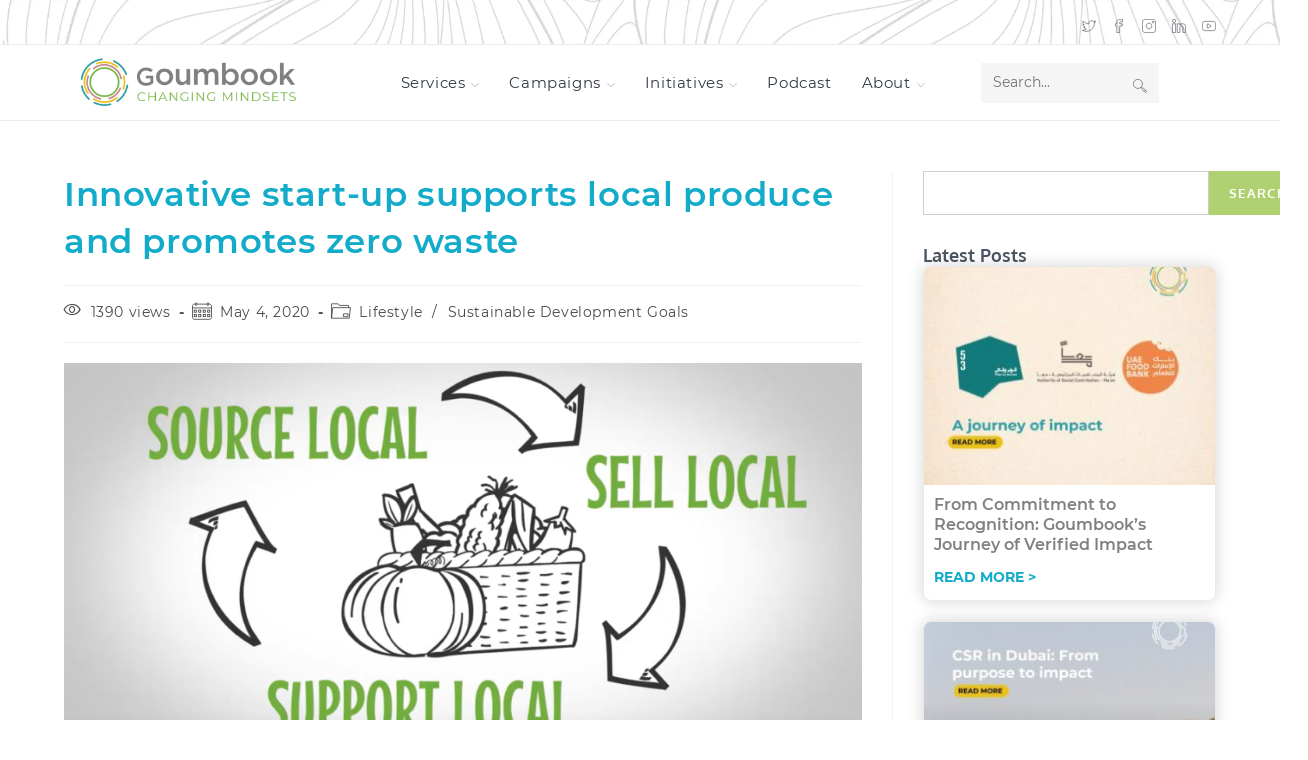

--- FILE ---
content_type: text/html; charset=utf-8
request_url: https://www.google.com/recaptcha/api2/aframe
body_size: 183
content:
<!DOCTYPE HTML><html><head><meta http-equiv="content-type" content="text/html; charset=UTF-8"></head><body><script nonce="OkYbfpDXzzfupG-osw40hg">/** Anti-fraud and anti-abuse applications only. See google.com/recaptcha */ try{var clients={'sodar':'https://pagead2.googlesyndication.com/pagead/sodar?'};window.addEventListener("message",function(a){try{if(a.source===window.parent){var b=JSON.parse(a.data);var c=clients[b['id']];if(c){var d=document.createElement('img');d.src=c+b['params']+'&rc='+(localStorage.getItem("rc::a")?sessionStorage.getItem("rc::b"):"");window.document.body.appendChild(d);sessionStorage.setItem("rc::e",parseInt(sessionStorage.getItem("rc::e")||0)+1);localStorage.setItem("rc::h",'1769458779016');}}}catch(b){}});window.parent.postMessage("_grecaptcha_ready", "*");}catch(b){}</script></body></html>

--- FILE ---
content_type: text/css
request_url: https://goumbook.com/wp-content/themes/oceanwp-child-theme-master/style.css?ver=548c2c435c7be3abeb1e6f63817a85e7
body_size: 4975
content:
/*
Theme Name: OceanWP Child Theme
Theme URI: https://oceanwp.org/
Description: OceanWP WordPress theme. Sample child theme.
Author: OceanWP
Author URI: https://oceanwp.org/
Template: oceanwp
Version: 1.0
*/

/* Parent stylesheet should be loaded from functions.php not using @import */

@font-face {
    font-family: 'Oxygen';
    src: url('https://goumbook.com/wp-content/themes/oceanwp-child-theme-master/fonts/Oxygen-Light.woff2') format('woff2'),
        url('https://goumbook.com/wp-content/themes/oceanwp-child-theme-master/fonts/Oxygen-Light.woff') format('woff'),
         url('https://goumbook.com/wp-content/themes/oceanwp-child-theme-master/fonts/Oxygen-Light') format('truetype');
    font-weight: 300;
    font-style: normal;
    font-display: swap;
}

@font-face {
    font-family: 'Oxygen';
    src: url('https://goumbook.com/wp-content/themes/oceanwp-child-theme-master/fonts/Oxygen-Regular.woff2') format('woff2'),
        url('https://goumbook.com/wp-content/themes/oceanwp-child-theme-master/fonts/Oxygen-Regular.woff') format('woff'),
         url('https://goumbook.com/wp-content/themes/oceanwp-child-theme-master/fonts/Oxygen-Regular.ttf') format('truetype');
    font-weight: normal;
    font-style: normal;
    font-display: swap;
}

@font-face {
    font-family: 'Oxygen';
    src: url('https://goumbook.com/wp-content/themes/oceanwp-child-theme-master/fonts/Oxygen-Bold.woff2') format('woff2'),
        url('https://goumbook.com/wp-content/themes/oceanwp-child-theme-master/fonts/Oxygen-Bold.woff') format('woff'),
         url('https://goumbook.com/wp-content/themes/oceanwp-child-theme-master/fonts/Oxygen-Bold.ttf') format('truetype');
    font-weight: bold;
    font-style: normal;
    font-display: swap;
}

@font-face {
    font-family: 'Montserrat';
    src: url('https://goumbook.com/wp-content/themes/oceanwp-child-theme-master/fonts/Montserrat-SemiBold.woff2') format('woff2'),
        url('https://goumbook.com/wp-content/themes/oceanwp-child-theme-master/fonts/Montserrat-SemiBold.woff') format('woff');
    font-weight: 600;
    font-style: normal;
    font-display: swap;
}

@font-face {
    font-family: 'Montserrat';
    src: url('https://goumbook.com/wp-content/themes/oceanwp-child-theme-master/fonts/Montserrat-Italic.woff2') format('woff2'),
        url('https://goumbook.com/wp-content/themes/oceanwp-child-theme-master/fonts/Montserrat-Italic.woff') format('woff');
    font-weight: normal;
    font-style: italic;
    font-display: swap;
}

@font-face {
    font-family: 'Montserrat';
    src: url('https://goumbook.com/wp-content/themes/oceanwp-child-theme-master/fonts/Montserrat-Medium.woff2') format('woff2'),
        url('https://goumbook.com/wp-content/themes/oceanwp-child-theme-master/fonts/Montserrat-Medium.woff') format('woff');
    font-weight: 500;
    font-style: normal;
    font-display: swap;
}

@font-face {
    font-family: 'Montserrat';
    src: url('https://goumbook.com/wp-content/themes/oceanwp-child-theme-master/fonts/Montserrat-LightItalic.woff2') format('woff2'),
        url('https://goumbook.com/wp-content/themes/oceanwp-child-theme-master/fonts/Montserrat-LightItalic.woff') format('woff');
    font-weight: 300;
    font-style: italic;
    font-display: swap;
}

@font-face {
    font-family: 'Montserrat';
    src: url('https://goumbook.com/wp-content/themes/oceanwp-child-theme-master/fonts/Montserrat-SemiBoldItalic.woff2') format('woff2'),
        url('https://goumbook.com/wp-content/themes/oceanwp-child-theme-master/fonts/Montserrat-SemiBoldItalic.woff') format('woff');
    font-weight: 600;
    font-style: italic;
    font-display: swap;
}

@font-face {
    font-family: 'Montserrat';
    src: url('https://goumbook.com/wp-content/themes/oceanwp-child-theme-master/fonts/Montserrat-Light.woff2') format('woff2'),
        url('https://goumbook.com/wp-content/themes/oceanwp-child-theme-master/fonts/Montserrat-Light.woff') format('woff');
    font-weight: 300;
    font-style: normal;
    font-display: swap;
}

@font-face {
    font-family: 'Montserrat';
    src: url('https://goumbook.com/wp-content/themes/oceanwp-child-theme-master/fonts/Montserrat-MediumItalic.woff2') format('woff2'),
        url('https://goumbook.com/wp-content/themes/oceanwp-child-theme-master/fonts/Montserrat-MediumItalic.woff') format('woff');
    font-weight: 500;
    font-style: italic;
    font-display: swap;
}

@font-face {
    font-family: 'Montserrat';
    src: url('https://goumbook.com/wp-content/themes/oceanwp-child-theme-master/fonts/Montserrat-Thin.woff2') format('woff2'),
        url('https://goumbook.com/wp-content/themes/oceanwp-child-theme-master/fonts/Montserrat-Thin.woff') format('woff');
    font-weight: 100;
    font-style: normal;
    font-display: swap;
}

@font-face {
    font-family: 'Montserrat';
    src: url('https://goumbook.com/wp-content/themes/oceanwp-child-theme-master/fonts/Montserrat-ExtraLight.woff2') format('woff2'),
        url('https://goumbook.com/wp-content/themes/oceanwp-child-theme-master/fonts/Montserrat-ExtraLight.woff') format('woff');
    font-weight: 200;
    font-style: normal;
    font-display: swap;
}

@font-face {
    font-family: 'Montserrat';
    src: url('https://goumbook.com/wp-content/themes/oceanwp-child-theme-master/fonts/Montserrat-ExtraLightItalic.woff2') format('woff2'),
        url('https://goumbook.com/wp-content/themes/oceanwp-child-theme-master/fonts/Montserrat-ExtraLightItalic.woff') format('woff');
    font-weight: 200;
    font-style: italic;
    font-display: swap;
}

@font-face {
    font-family: 'Montserrat';
    src: url('https://goumbook.com/wp-content/themes/oceanwp-child-theme-master/fonts/Montserrat-ExtraBoldItalic.woff2') format('woff2'),
        url('https://goumbook.com/wp-content/themes/oceanwp-child-theme-master/fonts/Montserrat-ExtraBoldItalic.woff') format('woff');
    font-weight: bold;
    font-style: italic;
    font-display: swap;
}

@font-face {
    font-family: 'Montserrat';
    src: url('https://goumbook.com/wp-content/themes/oceanwp-child-theme-master/fonts/Montserrat-Regular.woff2') format('woff2'),
        url('https://goumbook.com/wp-content/themes/oceanwp-child-theme-master/fonts/Montserrat-Regular.woff') format('woff');
    font-weight: normal;
    font-style: normal;
    font-display: swap;
}

@font-face {
    font-family: 'Montserrat';
    src: url('https://goumbook.com/wp-content/themes/oceanwp-child-theme-master/fonts/Montserrat-BoldItalic.woff2') format('woff2'),
        url('https://goumbook.com/wp-content/themes/oceanwp-child-theme-master/fonts/Montserrat-BoldItalic.woff') format('woff');
    font-weight: bold;
    font-style: italic;
    font-display: swap;
}

@font-face {
    font-family: 'Montserrat';
    src: url('https://goumbook.com/wp-content/themes/oceanwp-child-theme-master/fonts/Montserrat-ExtraBold.woff2') format('woff2'),
        url('https://goumbook.com/wp-content/themes/oceanwp-child-theme-master/fonts/Montserrat-ExtraBold.woff') format('woff');
    font-weight: bold;
    font-style: normal;
    font-display: swap;
}

@font-face {
    font-family: 'Montserrat';
    src: url('https://goumbook.com/wp-content/themes/oceanwp-child-theme-master/fonts/Montserrat-BlackItalic.woff2') format('woff2'),
        url('https://goumbook.com/wp-content/themes/oceanwp-child-theme-master/fonts/Montserrat-BlackItalic.woff') format('woff');
    font-weight: 900;
    font-style: italic;
    font-display: swap;
}

@font-face {
    font-family: 'Montserrat';
    src: url('https://goumbook.com/wp-content/themes/oceanwp-child-theme-master/fonts/Montserrat-Bold.woff2') format('woff2'),
        url('https://goumbook.com/wp-content/themes/oceanwp-child-theme-master/fonts/Montserrat-Bold.woff') format('woff');
    font-weight: bold;
    font-style: normal;
    font-display: swap;
}

@font-face {
    font-family: 'Montserrat';
    src: url('https://goumbook.com/wp-content/themes/oceanwp-child-theme-master/fonts/Montserrat-Black.woff2') format('woff2'),
        url('https://goumbook.com/wp-content/themes/oceanwp-child-theme-master/fonts/Montserrat-Black.woff') format('woff');
    font-weight: 900;
    font-style: normal;
    font-display: swap;
}

@font-face {
    font-family: 'Montserrat';
    src: url('https://goumbook.com/wp-content/themes/oceanwp-child-theme-master/fonts/Montserrat-ThinItalic.woff2') format('woff2'),
        url('https://goumbook.com/wp-content/themes/oceanwp-child-theme-master/fonts/Montserrat-ThinItalic.woff') format('woff');
    font-weight: 100;
    font-style: italic;
    font-display: swap;
}



html, body, p, button, input, select, textarea {

	font-family: 'Montserrat', 'Arial', sans-serif;
}

html {
  overflow: initial; 
}

*:focus,
a:focus
{
    outline: none !important;
}

.page header.page-header
{
	background-image: url(https://goumbook.com/wp-content/uploads/2021/03/top-bar-bg.jpg);
	background-size: cover;
}

#site-header.minimal-header #site-header-inner {
  display: flex;
  align-items: center;
  justify-content: space-between;
}

#site-header.minimal-header #medium-searchform form {
  display: inline-block;
  position: relative;
}

#site-header.minimal-header #medium-searchform input {
  position: relative;
  background-color: rgba(0,0,0,0) !important;
  border: 0;
  margin: 0;
  padding: 6px 38px 6px 12px;
  max-width: 178px;
  z-index: 2;
}

#site-header.minimal-header #medium-searchform label {
  left: 12px;
  color: #333;
  cursor: text;
  -moz-opacity: .5;
  -webkit-opacity: .5;
  opacity: .5;
  z-index: 1;
}

#site-header.minimal-header #medium-searchform label,
#site-header.minimal-header #medium-searchform button {
  position: absolute;
  top: 0;
  line-height: 40px;
  margin: 0;
}

#site-header.minimal-header #medium-searchform button {
  right: 0;
  width: 38px;
  background-color: rgba(0,0,0,0);
  color: #555;
  border: 0;
  padding: 0;
  z-index: 2;
  -webkit-transition: all .3s ease;
  -moz-transition: all .3s ease;
  -ms-transition: all .3s ease;
  -o-transition: all .3s ease;
  transition: all .3s ease;
}

#site-header.minimal-header #medium-searchform .search-bg {
  position: absolute;
  top: 0;
  bottom: 0;
  left: 0;
  right: 0;
  background-color: #f5f5f5;
}

#menu-main .woo-menu-icon {
  display: none;
}

.logo-gallery .gallery {
	display: flex;
  flex-wrap: wrap;
	align-items: center;
	border-top:1px solid #ddd;
	border-left:1px solid #ddd;
}

.logo-gallery .gallery .gallery-item {
	border-right:1px solid #ddd;
	border-bottom:1px solid #ddd;
	margin: 5px;
	padding: 30px;
	height: 150px;
	display: flex;
	align-items: center;
	justify-content: center;
}
.logo-gallery .gallery .gallery-item img {
	height: 75px;
	padding: 0;
	object-fit: contain;
}

#top-bar-wrap {
	background-image: url(https://goumbook.com/wp-content/uploads/2021/03/top-bar-bg.jpg);
	background-size: cover;
}

.sm-search form {
	display: flex;
	align-items: flex-end;
	justify-content: space-between;
}
.sm-search form label {
	color: white;
	display: block;
	margin-bottom:5px;
}
.sm-search form input, .sm-search form select, .sm-search input.submit {
	background-color: white;
	color: grey;
	font-weight: 300;
}
.sm-search form div {
	margin: 0;
	width: 35%;
}
.sm-search form div .field.inner {
	width: 100%;
}
.sm-search form p {
	margin: 0;
	width: 20%;
}
.sm-search form p input {
	width: 100%;
	border-radius: 33px;
}

.pretty-form .inner-form {
  width: 1200px;
  max-width: 90%;
  margin: 0 auto;
  padding-top: 60px;
  padding-bottom: 60px;
}

.pretty-form label {
  color: white;
  font-weight: bold;
  font-size: 10pt;
  line-height: 30pt;
}

.pretty-form h3, .pretty-form p, .pretty-form a {
  color: white;
}

.pretty-form .wpcf7-form-control {
  color: #979ca4;
  font-size: 13px;
  line-height: 20px;
  padding: 11px;
  background-color: white;
  margin: 0;
  border:1px solid #e5e8ec;
  border-radius: 3px;
}

.pretty-form .inner-form [data-name="day_2_workshops"] .wpcf7-radio .first:after,
.pretty-form .inner-form [data-name="day_2_more_workshops"] .wpcf7-radio .first:after
 {
  content: "OR";
  display: block; 
  font-weight: bold; 
  font-size: 16px; 
  color: white; 
}

.pretty-form .inner-form .wpcf7-checkbox,
.pretty-form .inner-form .wpcf7-radio
{
  background: none;
  padding: 0; 
  border:none; 
}

.pretty-form .inner-form .wpcf7-checkbox .wpcf7-list-item,
.pretty-form .inner-form .wpcf7-radio .wpcf7-list-item
{
  display: block; 
  margin-bottom: 10px; 
}

.pretty-form .inner-form .wpcf7-checkbox .wpcf7-list-item label,
.pretty-form .inner-form .wpcf7-radio .wpcf7-list-item label
{
  line-height: 24px; 
}

.pretty-form .inner-form .indent {
  margin-top: -15px; 
  margin-left: 20px; 
}

.pretty-form.dark-form input[type="submit"]{
  background: transparent; 
  border:1px solid white; 
  color: white; 
}

.pretty-form.dark-form select {
  color: white; 
  
}



.pretty-form input[type="submit"]{
  border-radius: 3px;
  text-transform: uppercase;
  background: white;
  display: inline;
  width: 200px;
  border:1px solid #e5e8ec;

}

.pretty-form input[type="submit"]:hover {
  border-color: #b0d171;
  background-color: #b0d171;
  color: white;
}

.show-more-posts {
	display: flex;
	margin: 0 -15px;
}
.show-more-posts .single-show-post {
	padding: 10px;
}
.show-more-posts .single-show-post .thumb img {
	width: 100%;
}
.show-more-posts .single-show-post .title {
	margin-top: 5px;
}
.show-more-posts .single-show-post .title a {
	font-size: 14px;
	font-weight: bold;
}
.post-grid {
	margin: 0 -10px;
	padding: 0;
}
.post-grid li {
	list-style-type: none;
	padding: 10px;
}
.post-grid li .inner-post {
	height: 100%;
	border: 1px solid #e9e9e9;
}

.post-grid li .wpp-post-title {
	font-size: 14px;
	padding: 10px;
	color: grey;
	font-weight: bold;
	display: block;
}

.post-grid li .inner-post a.link_wrap {
	text-decoration: none !important;
}

.post-grid li .inner-post a.link_wrap img.wpp-thumbnail.wpp_featured{
	width: 100%;
}

@media (min-width: 768px) and (max-width: 1024px){
  .post-grid li .inner-post a.link_wrap img.wpp-thumbnail.wpp_featured{
    width: 100%;
    height: 300px;
    object-fit: cover;
  }
  .new-post-loop .elementor-post__thumbnail img {
    width: 100%;
    height: 300px;
    object-fit: cover;
  }
}

@media (min-width: 1025px){
  .post-grid li .inner-post a.link_wrap img.wpp-thumbnail.wpp_featured{
    width: 100%;
    height: 189px;
    object-fit: cover;
  }
  .new-post-loop .elementor-post__thumbnail img {
    width: 100%;
    height: 189px;
    object-fit: cover;
  }
}

.page-id-2235 .oceanwp-pagination {
  display: none;
}

#right-sidebar-inner .wp-block-latest-posts__list:before {
  content: "Latest Posts";
  font-size: 18px;
}

#right-sidebar-inner .wp-block-latest-posts__list li {
  margin-bottom: 10px;
}

#right-sidebar-inner .wp-block-search .wp-block-search__label {
  font-size: 18px;
}

#right-sidebar-inner .widget_recent_entries li:first-child {
  border-top: none;
}

#right-sidebar-inner .wp-block-search__button.wp-element-button {
  font-size: 14px;
}

@media only screen and (min-width: 767px) {

	.post-grid {
		display: flex;
		flex-wrap: wrap;
	}
	.post-grid.grid-2 li {
		width: 50%;
	}
	.post-grid.grid-4 li {
		width: 25%;
	}
  .post-grid.grid-5 li {
		width: 20%;
	}
}

@media only screen and (min-width: 767px) and (max-width: 1024px) { /* Desktop */

  .show-more-posts .single-show-post {
  	width: 50%;
  }

	.post-grid.grid-6 li {
		width: 50%;
	}

}

@media only screen and (min-width: 1025px) { /* Desktop */
  .show-more-posts .single-show-post {
  	width: 16.66666667%;
  }
	.post-grid {
		display: flex;
		flex-wrap: wrap;
	}
	.post-grid.grid-2 li {
		width: 50%;
	}
	.post-grid.grid-4 li {
		width: 25%;
	}
  .post-grid.grid-5 li {
		width: 20%;
	}
	.post-grid.grid-6 li {
		width: 16.66666667%;
	}
}

@media only screen and (max-width: 767px) { /* Mobile */

  #medium-searchform,
  .wcmenucart
  {
    display: none;
  }

  .show-more-posts {
    flex-wrap: wrap;
  }
  .show-more-posts .single-show-post {
  	width: 50%;
  }

	.post-grid.grid-6 li .inner-post img.wpp-thumbnail {
		width: 100%;
	}
	.post-grid li .wpp-post-title {
		display: block;
		text-align: center;
	}

}

.shift-cols {
  margin-left:-15px;
  margin-right: -15px;
}

.home .flip-card {
  height: 200px; 
}

.new-boxes .flip-card,
.page-id-31659 .flip-card {
  height: 350px;
}

.new-boxes .flip-card-front,
.page-id-31659 .flip-card-front {
  justify-content: center;
  gap: 10px; 
}

/* The flip card container - set the width and height to whatever you want. We have added the border property to demonstrate that the flip itself goes out of the box on hover (remove perspective if you don't want the 3D effect */
.flip-card {
  border-radius: 15px;
  background-color: transparent;
  width: 100%;
  min-height: 200px;
  perspective: 1000px; /* Remove this if you don't want the 3D effect */
}
.flip-card img {
  width: 95px;
  height: 95px;
  margin-top:20px;
}
/* This container is needed to position the front and back side */
.flip-card-inner {
  position: relative;
  width: 100%;
  height: 100%;
  text-align: center;
  transition: transform 0.8s;
  transform-style: preserve-3d;
}

/* Do an horizontal flip when you move the mouse over the flip box container */
.flip-card:hover .flip-card-inner {
  transform: rotateY(180deg);
}

.flip-card-front h3 {
  color: white;
	font-size: 18px !important;
}
.flip-card-front p {
	display: none;
}
.flip-card-back a {
	color: white;
	text-decoration: underline;
}
/* Position the front and back side */
.flip-card-front, .flip-card-back {
  border-radius: 15px;
  position: absolute;
  width: 100%;
  height: 100%;
  -webkit-backface-visibility: hidden; /* Safari */
  backface-visibility: hidden;
}

/* Style the front side (fallback if image is missing) */
.flip-card-front {
  display: flex;
  flex-direction: column;
  justify-content: space-around;
  align-items: center;
  background-color: #eee;
  color: black;
  text-align:center;
}
/*.home .flip-card-front p {display: none;}*/
/* Style the back side */
.home .flip-card-back {
  background-color: #cec2ab;
}

.flip-card-back {
  font-size: 12pt;
  line-height: 18pt;
  color: white;
  padding: 10px;
  transform: rotateY(180deg);
}

.flip-card-back a {
  font-weight: bold;
}

.yellow-bg {
	background-color:#EFC01B;
}
.blue-bg {
	background-color:#2A9CA5;
}
.green-bg {
	background-color:#78B743;
}
.pink-bg {
	background-color:#C8898E;
}

.ocean-blue-bg {
  background-color: #44aab4; 
}

.ocean-green-bg {
  background-color: #bad679;
}

.ocean-light-blue-bg {
  background-color: #bae1e6;
}

.ocean-yellow-bg {
  background-color: #f3da5e;
}

/***************** Clients ******************/

.cmsms_clients_item img {
  width: 60%;
}

.cmsms_clients_grid .cmsms_clients_items {
	display: flex;
	flex-wrap: wrap;
}
.cmsms_clients_grid.clients_three .cmsms_clients_item {
	margin-bottom: 0;
	width: 33%;
}
.cmsms_clients_grid .cmsms_clients_item.shortcode_animated img {
	height: 100px;
	padding: 0;
	object-fit: contain;
}
.cmsms_clients_slider {
  margin: 0 0 30px;
}
.cmsms_clients_slider.clients_noborder .cmsms_clients_item {
  border: none;
  background: none;
  -webkit-box-shadow: none;
  box-shadow: none;
}
.cmsms_clients_slider.clients_noborder .cmsms_clients_item:hover {
  background: none;
}
.cmsms_clients_slider.clients_noborder .owl-wrapper-outer {
  border: none;
}
.cmsms_clients_slider .owl-buttons {
  top: -13px;
  bottom: auto;
  right: 12px;
}
.cmsms_clients_slider .owl-buttons > div {
  border-width: 1px;
  border-style: solid;
  height: 25px;
  width: 25px;
  -webkit-border-radius: 50%;
  border-radius: 50%;
}
.cmsms_clients_slider .owl-buttons > div .cmsms_prev_arrow {
  left: 10px;
}
.cmsms_clients_slider .owl-buttons > div .cmsms_next_arrow {
  right: 10px;
}
.cmsms_clients_slider.owl-carousel .owl-controls .owl-pagination {
  position: relative;
  right: auto;
  top: auto;
  padding: 10px;
  width: 100%;
  text-align: right;
}
.cmsms_clients_slider .owl-page {
  border-width: 1px;
  border-style: solid;
}
.cmsms_clients_slider .owl-wrapper-outer {
  border-width: 1px;
  border-style: solid;
  -webkit-border-radius: 3px;
  border-radius: 3px;
}
.cmsms_clients_item {
  line-height: 180px;
  text-align: center;
  height: 180px;
  vertical-align: middle;
}
.cmsms_clients_item img {
  display: inline-block;
  padding: 20px;
  max-width: 100%;
  max-height: 100%;
  height: auto;
  width: auto;
  vertical-align: middle;
}
.cmsms_clients_item a {
  line-height: 180px;
  display: block;
  height: 100%;
}
.cmsms_clients_grid {
  padding: 0 1px;
  overflow: hidden;
}
.cmsms_clients_grid.clients_noborder .cmsms_clients_item {
  border: none;
  background: none;
  -webkit-box-shadow: none;
  box-shadow: none;
}
.cmsms_clients_grid.clients_noborder .cmsms_clients_item:hover {
  background: none;
}
.cmsms_clients_grid.clients_noborder .cmsms_clients_item:last-child,
.cmsms_clients_grid.clients_noborder.clients_two .cmsms_clients_item:nth-child(2n),
.cmsms_clients_grid.clients_noborder.clients_three .cmsms_clients_item:nth-child(3n),
.cmsms_clients_grid.clients_noborder.clients_four .cmsms_clients_item:nth-child(4n),
.cmsms_clients_grid.clients_noborder.clients_five .cmsms_clients_item:nth-child(5n),
.cmsms_clients_grid.clients_noborder.clients_one .cmsms_clients_item:last-child,
.cmsms_clients_grid.clients_noborder.clients_one .cmsms_clients_item {
  border: none;
}
.cmsms_clients_grid.clients_five .cmsms_clients_item {
  width: 20%;
}
.cmsms_clients_grid.clients_four .cmsms_clients_item {
  width: 25%;
}
.cmsms_clients_grid.clients_three .cmsms_clients_item {
  width: 33.33%;
}
.cmsms_clients_grid.clients_two .cmsms_clients_item {
  width: 50%;
}
.cmsms_clients_grid .cmsms_clients_items {
  height: auto;
}
.cmsms_clients_grid .cmsms_clients_item {
  border-top-width: 1px;
  border-top-style: solid;
  border-bottom-width: 1px;
  border-bottom-style: solid;
  margin-bottom: 20px;
  float: left;
}

.cmsms_clients_grid .cmsms_clients_item.shortcode_animated img {
  -webkit-transform: scale(1);
  -moz-transform: scale(1);
  transform: scale(1);
  opacity: 1;
}
.cmsms_clients_grid.clients_one .cmsms_clients_item:last-child,
.cmsms_clients_grid.clients_one .cmsms_clients_item {
  -webkit-border-radius: 3px;
  border-radius: 3px;
  width: 100%;
  border-right-width: 1px;
  border-right-style: solid;
  float: none;
  height: auto;
  line-height: 0;
}
.cmsms_clients_grid.clients_two .cmsms_clients_item:nth-child(2n+1),
.cmsms_clients_grid.clients_three .cmsms_clients_item:nth-child(3n+1),
.cmsms_clients_grid.clients_four .cmsms_clients_item:nth-child(4n+1),
.cmsms_clients_grid.clients_five .cmsms_clients_item:nth-child(5n+1) {
  clear: both;
  -webkit-border-radius: 3px 0 0 3px;
  border-radius: 3px 0 0 3px;
}
.cmsms_clients_grid .cmsms_clients_item:last-child {
  -webkit-border-radius: 3px;
  border-radius: 3px;
  border-right-width: 1px;
  border-right-style: solid;
}
.cmsms_clients_grid.clients_two .cmsms_clients_item:nth-child(2n),
.cmsms_clients_grid.clients_three .cmsms_clients_item:nth-child(3n),
.cmsms_clients_grid.clients_four .cmsms_clients_item:nth-child(4n),
.cmsms_clients_grid.clients_five .cmsms_clients_item:nth-child(5n) {
  -webkit-border-radius: 0 3px 3px 0;
  border-radius: 0 3px 3px 0;
  border-right-width: 1px;
  border-right-style: solid;
}

.page-banner img {
  width: 100%;
}

.sm-sidebar {
  margin-bottom: 30px;
}

#right-sidebar .sm-sidebar ul li a:before,
#right-sidebar.sidebar-page ul li a:before
{
	content: '\f105';
	font-weight: 600;
	font-family: "Font Awesome 5 Free";
	margin-right: 5px;
}

/* Initiatives */
.page-template-initiative header.page-header {
  display: none;
}
.page-template-initiative .has-thumb {
  text-align: center;
  margin-top: 20px;
  margin-bottom: 20px;
}
.page-template-initiative .has-thumb img {
  width: 800px;
}

.counter-left .elementor-counter div.elementor-counter-title {
  text-align: left;
}

/* Remove when CMS rows have been removed! */
.cmsms_column {
  position: relative;
  min-height: 1px;
}
.one_half,
.one_third,
.two_third,
.one_fourth,
.three_fourth,
.one_fifth,
.one_sixth {
  position: relative;
  float: left;
  margin: 0 2%;
}
.one_sixth {
  width: 12.67%;
}
.one_fifth {
  width: 16%;
}
.one_fourth {
  width: 21%;
}
.one_third {
  width: 29.33%;
}
.one_half {
  width: 46%;
}
.two_third {
  width: 62.67%;
}
.three_fourth {
  width: 71%;
}
.one_first {
  width: 96%;
  position: relative;
  float: none;
  clear: both;
}
.text-gold {
  color: #f9df46;
}
.counter-hide-number .elementor-counter-number-wrapper span.elementor-counter-number {
  display: none;
}
.counters-with-titles div.elementor-counter-number-wrapper {
	flex-wrap: wrap;
}

.counters-with-titles .elementor-counter-number-wrapper span.elementor-counter-number-prefix {
	font-size: 16px;
	display: block;
	text-align: left;
}

body .em {
  --accent-color: #b0d171;
}

.em-list-widget ul li a.event_name {
	font-weight: bold;
}

.em-list-widget ul li .inner-event {
	font-size: 14px;
}
.em-list-widget ul li.all-events-link {
	list-style-type: none;
	margin-top: 30px;
}
.em-list-widget ul li.all-events-link a {
	display: inline-block;
  padding: 7px 15px;
  border: 1px solid grey;
  text-align: center;
  color: grey !important;
}

.em.em-calendar .em-cal-body .em-cal-day.eventful .em-cal-day-date.colored a {
	background-color: var(--accent-color) !important;
	color: white !important;
}

form.em-event-editor input,
form.em-event-editor select,
form.em-event-editor textarea
{
	background-color: white;
}
form.em-event-editor input.inline,
form.em-event-editor select.inline
{
	display: inline-block;
	margin: 0 5px;
	width: auto;
}
form.em-event-editor .em-recurrence-pattern.em-recurring-text {
	margin-bottom: 10px;
}
form.em-event-editor h3 {
	margin-bottom: 5px;
}
form.em-event-editor section.em-event-editor-section {
	margin-bottom: 20px;
}

.flatpickr-calendar span.flatpickr-day.startRange,
.flatpickr-calendar span.flatpickr-day.endRange
{
	background-color: var(--accent-color);
	border-color: var(--accent-color);
}

.em-event-editor .em-form-grid {
	display: flex;
}
.em-event-editor .em-form-grid div {
	margin-right: 10px;
}
.em-event-editor .input-field-data_privacy_consent {
	margin-top: 30px;
}

.droplet-before .elementor-button-text:before {
	content:"\f043";
	font-weight: 600;
	font-family: "Font Awesome 5 Free";
	margin-right: 5px;
}

.youth-apply {
	display: flex;
	justify-content: space-between;
}
.youth-apply li:before {
	content:"\f043";
	font-weight: 600;
	font-family: "Font Awesome 5 Free";
	color: #7287B4;
	font-size: 40px;
}
.youth-apply li {
	width: 31%;
	list-style-type: none;
	text-align: center;
}

a.large-cta-button {
	display: block;
	width: 90%;
	border-radius: 0;
	background: #b0d171;
	color: white;
	font-weight: bold;
	font-size: 14pt;
	border: none;
	padding: 5px;
	text-decoration: none;
}
a.large-cta-button:hover {
	font-weight: bold;
	color: white;
}

.oceanwp-pagination a.page-numbers {
	text-decoration: none !important;
}

.blog-entry.post .blog-entry-header .entry-title a {
	letter-spacing: 0;
}

.admin-bar .conf-wrapper {
  top: 32px; 
}

.conf-wrapper {
  padding: 5px; 
  z-index: 9;
  width: 100%; 
  background: white; 
}

.conf-header {
	width: 1200px;
  max-width: 90%;
	margin: 20px auto;
	display: flex;
  gap: 30px; 
	align-items: center;
	justify-content: space-between;
}
.conf-header img {
	height: 60px; 
  object-fit: contain; 
}
.conf-header h4 {
  margin-bottom: 0; 
}

@media only screen and (max-width: 767px) {
  .conf-header {
    flex-direction: column;
  }
  .conf-header h6 {
    text-align: center; 
  }
}

@media only screen and (min-width: 767px) {
  .conf-wrapper {
    position: -webkit-sticky; /* Safari */
    position: sticky;
  }
}


[data-name="day_2_am_workshops"]:after {
  content: "And/Or";
  display: block; 
  color: White; 
  font-size: 14px;
  font-weight: bold; 
  margin: 10px 0; 
}

#footer-widgets .footer-box a {
    color: #fff;
    fill: #ffffff;
}

@media(min-width: 767px){
		.dropdown-menu li .sub-menu li.menu-item.only-mobile {
    display: none;
    float: none;
}
}
@media(min-width:768px){
	.dropdown-menu .sub-menu{
		min-width: 250px;
	}
}


--- FILE ---
content_type: text/css
request_url: https://goumbook.com/wp-content/uploads/elementor/css/post-51522.css?ver=1769438127
body_size: 836
content:
.elementor-51522 .elementor-element.elementor-element-21fb045{--display:flex;--padding-top:0px;--padding-bottom:0px;--padding-left:0px;--padding-right:0px;}.elementor-51522 .elementor-element.elementor-element-3818e600{--display:flex;--padding-top:0px;--padding-bottom:0px;--padding-left:0px;--padding-right:0px;}.elementor-widget-search{--e-search-input-color:var( --e-global-color-text );}.elementor-widget-search.e-focus{--e-search-input-color:var( --e-global-color-text );}.elementor-widget-search .elementor-pagination{font-weight:var( --e-global-typography-primary-font-weight );}.elementor-51522 .elementor-element.elementor-element-7a21e2e .e-search-submit{background-color:var( --e-global-color-primary );}.elementor-51522 .elementor-element.elementor-element-7a21e2e{--e-search-input-padding-block-start:10px;--e-search-input-padding-inline-start:20px;--e-search-input-padding-block-end:10px;--e-search-input-padding-inline-end:20px;--e-search-submit-margin-inline-start:0px;--e-search-submit-padding:15px 20px 15px 20px;}.elementor-51522 .elementor-element.elementor-element-7a21e2e .e-search-submit span{font-weight:600;}.elementor-51522 .elementor-element.elementor-element-1ebd645f{--display:flex;--padding-top:30px;--padding-bottom:0px;--padding-left:0px;--padding-right:0px;}.elementor-widget-heading .elementor-heading-title{font-weight:var( --e-global-typography-primary-font-weight );color:var( --e-global-color-primary );}.elementor-51522 .elementor-element.elementor-element-483f37d0 > .elementor-widget-container{padding:0px 0px 0px 0px;}.elementor-51522 .elementor-element.elementor-element-483f37d0 .elementor-heading-title{font-family:"Oxygen", Sans-serif;font-size:18px;font-weight:700;line-height:1.2em;color:#4C5562;}.elementor-widget-posts .elementor-button{background-color:var( --e-global-color-accent );font-weight:var( --e-global-typography-accent-font-weight );}.elementor-widget-posts .elementor-post__title, .elementor-widget-posts .elementor-post__title a{color:var( --e-global-color-secondary );font-weight:var( --e-global-typography-primary-font-weight );}.elementor-widget-posts .elementor-post__meta-data{font-weight:var( --e-global-typography-secondary-font-weight );}.elementor-widget-posts .elementor-post__excerpt p{font-weight:var( --e-global-typography-text-font-weight );}.elementor-widget-posts .elementor-post__read-more{color:var( --e-global-color-accent );}.elementor-widget-posts a.elementor-post__read-more{font-weight:var( --e-global-typography-accent-font-weight );}.elementor-widget-posts .elementor-post__card .elementor-post__badge{background-color:var( --e-global-color-accent );font-weight:var( --e-global-typography-accent-font-weight );}.elementor-widget-posts .elementor-pagination{font-weight:var( --e-global-typography-secondary-font-weight );}.elementor-widget-posts .e-load-more-message{font-weight:var( --e-global-typography-secondary-font-weight );}.elementor-51522 .elementor-element.elementor-element-58b56ce5{--item-display:flex;--read-more-alignment:1;--grid-row-gap:20px;--grid-column-gap:25px;}.elementor-51522 .elementor-element.elementor-element-58b56ce5 .elementor-posts-container .elementor-post__thumbnail{padding-bottom:calc( 0.75 * 100% );}.elementor-51522 .elementor-element.elementor-element-58b56ce5:after{content:"0.75";}.elementor-51522 .elementor-element.elementor-element-58b56ce5 .elementor-post__thumbnail__link{width:100%;}.elementor-51522 .elementor-element.elementor-element-58b56ce5 .elementor-post{border-style:solid;border-width:1px 1px 1px 1px;border-radius:8px;box-shadow:0px 0px 15px 1px rgba(0, 0, 0, 0.15);border-color:#E9E9E9;}.elementor-51522 .elementor-element.elementor-element-58b56ce5 .elementor-post__text{padding:10px 10px 10px 10px;}.elementor-51522 .elementor-element.elementor-element-58b56ce5 .elementor-post:hover{box-shadow:0px 0px 10px 0px rgba(0,0,0,0.5);}.elementor-51522 .elementor-element.elementor-element-58b56ce5.elementor-posts--thumbnail-left .elementor-post__thumbnail__link{margin-right:0px;}.elementor-51522 .elementor-element.elementor-element-58b56ce5.elementor-posts--thumbnail-right .elementor-post__thumbnail__link{margin-left:0px;}.elementor-51522 .elementor-element.elementor-element-58b56ce5.elementor-posts--thumbnail-top .elementor-post__thumbnail__link{margin-bottom:0px;}.elementor-51522 .elementor-element.elementor-element-58b56ce5 .elementor-post__title, .elementor-51522 .elementor-element.elementor-element-58b56ce5 .elementor-post__title a{color:#808080;font-size:16px;font-weight:600;line-height:1.3em;}.elementor-51522 .elementor-element.elementor-element-58b56ce5 .elementor-post__title{margin-bottom:10px;}.elementor-51522 .elementor-element.elementor-element-58b56ce5 a.elementor-post__read-more{font-size:14px;font-weight:bold;text-transform:uppercase;}.elementor-widget-button .elementor-button{background-color:var( --e-global-color-accent );font-weight:var( --e-global-typography-accent-font-weight );}.elementor-51522 .elementor-element.elementor-element-04c8b3e .elementor-button{font-weight:600;}@media(max-width:1024px){.elementor-51522 .elementor-element.elementor-element-483f37d0 .elementor-heading-title{font-size:24px;line-height:1.2em;}}@media(max-width:767px){.elementor-51522 .elementor-element.elementor-element-483f37d0 .elementor-heading-title{font-size:24px;line-height:1.4em;}.elementor-51522 .elementor-element.elementor-element-58b56ce5 .elementor-posts-container .elementor-post__thumbnail{padding-bottom:calc( 1 * 100% );}.elementor-51522 .elementor-element.elementor-element-58b56ce5:after{content:"1";}.elementor-51522 .elementor-element.elementor-element-58b56ce5 .elementor-post__thumbnail__link{width:100%;}}/* Start custom CSS for posts, class: .elementor-element-58b56ce5 */.elementor-posts .elementor-post__text {
    justify-content: space-between;
}/* End custom CSS */

--- FILE ---
content_type: text/css
request_url: https://goumbook.com/wp-content/uploads/elementor/css/post-6.css?ver=1769438004
body_size: 521
content:
.elementor-kit-6{--e-global-color-primary:#B0D171;--e-global-color-secondary:#979CA4;--e-global-color-text:#7A7A7A;--e-global-color-accent:#12ABC9;--e-global-color-e379448:#CEC2AB;--e-global-color-acbe9e9:#4C5562;--e-global-color-cedb183:#F9DF46;--e-global-color-4effeea:#1D70B7;--e-global-color-7fd1145:#3BA1AD;--e-global-color-c7e20ba:#FFFFFF;--e-global-color-c4c92e4:#000000;--e-global-color-624ff0a:#299CA5;--e-global-color-0ec9db1:#77B643;--e-global-color-9594f22:#C7888D;--e-global-color-6787f63:#EEC01B;--e-global-color-7a93a74:#083B1A;--e-global-typography-primary-font-weight:600;--e-global-typography-secondary-font-weight:400;--e-global-typography-text-font-weight:400;--e-global-typography-accent-font-weight:500;font-size:16px;}.elementor-kit-6 e-page-transition{background-color:#FFBC7D;}.elementor-kit-6 a{font-size:15px;}.elementor-kit-6 h2{color:var( --e-global-color-accent );font-size:24px;}.elementor-kit-6 h3{font-size:32px;font-weight:400;}.elementor-kit-6 button,.elementor-kit-6 input[type="button"],.elementor-kit-6 input[type="submit"],.elementor-kit-6 .elementor-button{font-family:"Oxygen", Sans-serif;font-weight:300;text-transform:uppercase;}.elementor-section.elementor-section-boxed > .elementor-container{max-width:1140px;}.e-con{--container-max-width:1140px;}.elementor-widget:not(:last-child){margin-block-end:20px;}.elementor-element{--widgets-spacing:20px 20px;--widgets-spacing-row:20px;--widgets-spacing-column:20px;}{}h1.entry-title{display:var(--page-title-display);}@media(max-width:1024px){.elementor-section.elementor-section-boxed > .elementor-container{max-width:1024px;}.e-con{--container-max-width:1024px;}}@media(max-width:767px){.elementor-section.elementor-section-boxed > .elementor-container{max-width:767px;}.e-con{--container-max-width:767px;}}/* Start custom CSS */.inner-form{
    display:none;
}

.page-id-34938 .conf-wrapper{
    display: none!important;
}/* End custom CSS */

--- FILE ---
content_type: application/javascript
request_url: https://goumbook.com/wp-content/themes/oceanwp-child-theme-master/custom.js?ver=548c2c435c7be3abeb1e6f63817a85e7
body_size: 232
content:
jQuery.noConflict(); // Releases the $ variable from jQuery's control

jQuery(document).ready(function($) { // Pass $ as a parameter

    $('#dayPicker input[type="checkbox"]').on('change', function() {
        if ($(this).is(':checked')) {
        var selectedValue = $(this).val();
        if(selectedValue == 'Day 2: Masterclasses hosted by leaders in their fields.'){
            $("#day2workshops").prop("required", true);
        }
        } else {
            if(selectedValue == 'Day 2: Masterclasses hosted by leaders in their fields.'){
                $("#day2workshops").prop("required", false);
            }
        }
    });
      

    $('#personType').on('change', function() {
        var selectedValue = $(this).val();

        // Hide both divs initially
        $('.jobDetails').hide();

        if (selectedValue === 'Company') {
            // Show jobTitle and company divs if 'Company' is selected
            $('.jobDetails').show();
        }
    });

});
